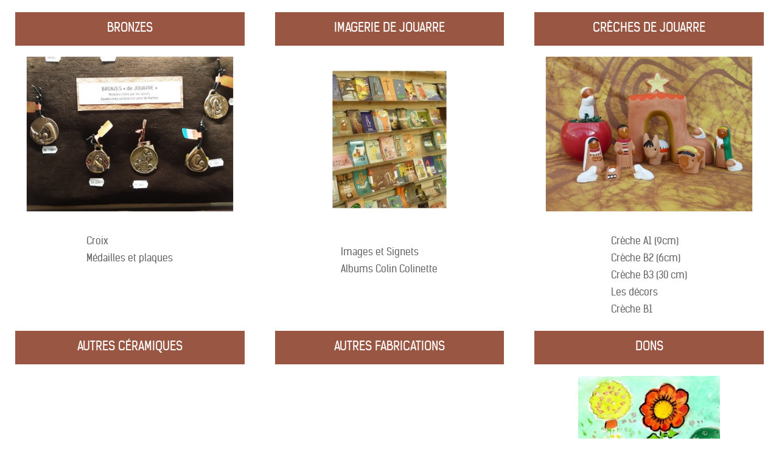

--- FILE ---
content_type: text/html; charset=utf-8
request_url: https://boutique.abbayejouarre.org/boutique-home/image-84-detail?tmpl=component&print=1
body_size: 4674
content:
<!DOCTYPE html>
<html lang="fr-FR" dir="ltr">
        
<head>
    
            <meta name="viewport" content="width=device-width, initial-scale=1.0">
        <meta http-equiv="X-UA-Compatible" content="IE=edge" />
        

                <link rel="icon" type="image/x-icon" href="/templates/rt_kraken/custom/images/logo/favicon.ico" />
        
                <link rel="apple-touch-icon" sizes="180x180" href="/templates/rt_kraken/custom/images/logo/touchico.png">
        <link rel="icon" sizes="192x192" href="/templates/rt_kraken/custom/images/logo/touchico.png">
            
         <meta charset="utf-8">
	<meta name="description" content="Boutique Abbaye bénédictine Notre Dame de Jouarre.">
	<meta name="generator" content="Joomla! - Open Source Content Management">
	<title>product category</title>
	<link href="/boutique-home/print-1/image-84-detail/type-rss?tmpl=component&amp;format=feed" rel="alternate" type="application/rss+xml" title="product category RSS 2.0">
	<link href="/boutique-home/print-1/image-84-detail/type-atom?tmpl=component&amp;format=feed" rel="alternate" type="application/atom+xml" title="product category Atom 1.0">

    <link href="/media/vendor/fontawesome-free/css/fontawesome.min.css?6.7.2" rel="stylesheet">
	<link href="/media/com_hikashop/css/hikashop.css?v=611" rel="stylesheet">
	<link href="/media/com_hikashop/css/frontend_default.css?t=1765145626" rel="stylesheet">
	<link href="/media/com_hikashop/css/style_default.css?t=1765145626" rel="stylesheet">
	<link href="/media/com_hikashop/css/notify-metro.css?v=611" rel="stylesheet">
	<link href="/media/gantry5/engines/nucleus/css-compiled/nucleus.css" rel="stylesheet">
	<link href="/templates/rt_kraken/custom/css-compiled/kraken__body_only.css" rel="stylesheet">
	<link href="/media/gantry5/engines/nucleus/css-compiled/bootstrap5.css" rel="stylesheet">
	<link href="/media/system/css/joomla-fontawesome.min.css" rel="stylesheet">
	<link href="/media/plg_system_debug/css/debug.css" rel="stylesheet">
	<link href="/media/gantry5/assets/css/font-awesome6-all.min.css" rel="stylesheet">
	<link href="/templates/rt_kraken/custom/css-compiled/kraken-joomla__body_only.css" rel="stylesheet">
	<link href="/templates/rt_kraken/custom/css-compiled/custom__body_only.css" rel="stylesheet">
	<style>
#hikashop_category_information_menu_233 div.hikashop_subcontainer,
#hikashop_category_information_menu_233 .hikashop_rtop *,#hikashop_category_information_menu_233 .hikashop_rbottom * { background:#ffffff; }
#hikashop_category_information_menu_233 div.hikashop_subcontainer,
#hikashop_category_information_menu_233 div.hikashop_subcontainer span,
#hikashop_category_information_menu_233 div.hikashop_container { text-align:center; }
#hikashop_category_information_menu_233 div.hikashop_container { margin:10px 10px; }</style>
	<style>
#hikashop_category_information_menu_233 .hikashop_category_image {
	height: px;
	text-align: center;
	clear: both;
}</style>
	<style>
#hikashop_category_information_module_ div.hikashop_subcontainer,
#hikashop_category_information_module_ .hikashop_rtop *,#hikashop_category_information_module_ .hikashop_rbottom * { background:#ffffff; }
#hikashop_category_information_module_ div.hikashop_subcontainer,
#hikashop_category_information_module_ div.hikashop_subcontainer span,
#hikashop_category_information_module_ div.hikashop_container { text-align:center; }
#hikashop_category_information_module_ div.hikashop_container { margin:10px 10px; }</style>
	<style>
#hikashop_category_information_module_ .hikashop_product_image { height:300px; }
#hikashop_category_information_module_ .hikashop_product_image_subdiv { width:250px; }</style>

    <script type="application/json" class="joomla-script-options new">{"system.paths":{"root":"","rootFull":"https:\/\/boutique.abbayejouarre.org\/","base":"","baseFull":"https:\/\/boutique.abbayejouarre.org\/"},"csrf.token":"8bbc134af444aa58d5bfaca1612dc876"}</script>
	<script src="/media/system/js/core.min.js?a3d8f8"></script>
	<script src="/media/vendor/jquery/js/jquery.min.js?3.7.1"></script>
	<script src="/media/vendor/jquery/js/jquery-noconflict.min.js?3.7.1"></script>
	<script src="/media/com_hikashop/js/hikashop.js?v=611"></script>
	<script src="/media/com_hikashop/js/notify.min.js?v=611"></script>
	<script src="/plugins/hikashop/cartnotify/media/notify.js"></script>
	<script>
if(!window.localPage) window.localPage = {};
window.localPage.cartRedirect = function(cid,pid,resp){window.location="/boutique-home/checkout";};
window.localPage.wishlistRedirect = function(cid,pid,resp){window.location="/component/hikashop/product/listing";};
</script>
	<script>window.hikashop.translations_url = "/component/hikashop/translations/load";</script>
	<script>
jQuery.notify.defaults({"arrowShow":false,"globalPosition":"top right","elementPosition":"top right","clickToHide":true,"autoHideDelay":5000,"autoHide":true});
window.cartNotifyParams = {"reference":"global","img_url":"\/media\/com_hikashop\/images\/icons\/icon-32-newproduct.png","redirect_url":"","redirect_delay":4000,"hide_delay":5000,"title":"Produit ajout\u00e9 au panier","text":"Produit ajout\u00e9 avec succ\u00e8s au panier","wishlist_title":"Produit ajout\u00e9 \u00e0 la liste de souhaits","wishlist_text":"Le produit a \u00e9t\u00e9 ajout\u00e9 \u00e0 la liste de souhaits","list_title":"Produits ajout\u00e9s au panier","list_text":"Produits ajout\u00e9s au panier avec succ\u00e8s","list_wishlist_title":"Produits ajout\u00e9s \u00e0 la liste de souhaits","list_wishlist_text":"Produits ajout\u00e9s \u00e0 la liste de souhaits avec succ\u00e8s","err_title":"Ajout du produit au panier impossible","err_text":"Ajout du produit au panier impossible","err_wishlist_title":"Ajout du produit \u00e0 la liste de souhaits impossible","err_wishlist_text":"Ajout du produit \u00e0 la liste de souhaits impossible"};
</script>

    
                
</head>

    <body class="gantry etl-boutique dir-ltr print-mode itemid-233 outline-_body_only g-bodyonly g-style-preset3">
    
                

                <div class="platform-content row-fluid">
        <div class="span12">
            <div id="system-message-container">
    </div>

            <div id="hikashop_category_information_menu_233" class="hikashop_category_information hikashop_categories_listing_main hikashop_category_listing_63">
		<div class="hikashop_subcategories_listing">	<div class="hikashop_subcategories" data-consistencyheight=".hikashop_subcontainer">
	<div class="hk-row-fluid">			<div class="hkc-md-4 hikashop_category hikashop_category_column_1 hikashop_category_row_1">
				<div class="hikashop_container  ">
					<div class="hikashop_subcontainer ">
<!-- IMAGE -->
<div class="hikashop_category_image">
	<a href="/boutique-home/categorie/bronzes" title="Bronzes">
		<img class="hikashop_product_listing_image" title="" alt="" src="/images/com_hikashop/upload/thumbnails/300x0f/Bronzes-0.jpg"/>	</a>
</div>
<!-- EO IMAGE -->
<br/>
<!-- NAME -->
<span class="hikashop_category_name">
	<a href="/boutique-home/categorie/bronzes">
		Bronzes	</a>
</span>
<!-- EO NAME -->
						<ul class="hikashop_category_list">
							<li class="hikashop_category_list_item">
								<a href="/boutique-home/categorie/croix">
Croix								</a>
							</li>
							<li class="hikashop_category_list_item">
								<a href="/boutique-home/categorie/medailles-et-plaques">
Médailles et plaques								</a>
							</li>
						</ul>
					</div>
				</div>
			</div>
			<div class="hkc-md-4 hikashop_category hikashop_category_column_2 hikashop_category_row_1">
				<div class="hikashop_container  ">
					<div class="hikashop_subcontainer ">
<!-- IMAGE -->
<div class="hikashop_category_image">
	<a href="/boutique-home/categorie/imagerie-de-jouarre" title="Imagerie de Jouarre">
		<img class="hikashop_product_listing_image" title="" alt="" src="/images/com_hikashop/upload/thumbnails/300x0f/Imagescat.jpg"/>	</a>
</div>
<!-- EO IMAGE -->
<br/>
<!-- NAME -->
<span class="hikashop_category_name">
	<a href="/boutique-home/categorie/imagerie-de-jouarre">
		Imagerie de Jouarre	</a>
</span>
<!-- EO NAME -->
						<ul class="hikashop_category_list">
							<li class="hikashop_category_list_item">
								<a href="/boutique-home/categorie/images-et-signets">
Images et Signets								</a>
							</li>
							<li class="hikashop_category_list_item">
								<a href="/boutique-home/categorie/albums-colin-colinette">
Albums Colin Colinette								</a>
							</li>
						</ul>
					</div>
				</div>
			</div>
			<div class="hkc-md-4 hikashop_category hikashop_category_column_3 hikashop_category_row_1">
				<div class="hikashop_container  ">
					<div class="hikashop_subcontainer ">
<!-- IMAGE -->
<div class="hikashop_category_image">
	<a href="/boutique-home/categorie/creches-de-jouarre" title="Crèches de Jouarre">
		<img class="hikashop_product_listing_image" title="" alt="" src="/images/com_hikashop/upload/thumbnails/300x0f/creches.jpg"/>	</a>
</div>
<!-- EO IMAGE -->
<br/>
<!-- NAME -->
<span class="hikashop_category_name">
	<a href="/boutique-home/categorie/creches-de-jouarre">
		Crèches de Jouarre	</a>
</span>
<!-- EO NAME -->
						<ul class="hikashop_category_list">
							<li class="hikashop_category_list_item">
								<a href="/boutique-home/categorie/creche-a1-9cm">
Crèche A1 (9cm)								</a>
							</li>
							<li class="hikashop_category_list_item">
								<a href="/boutique-home/categorie/creche-b2-6cm">
Crèche B2 (6cm)								</a>
							</li>
							<li class="hikashop_category_list_item">
								<a href="/boutique-home/categorie/creche-b3-30-cm">
Crèche B3 (30 cm)								</a>
							</li>
							<li class="hikashop_category_list_item">
								<a href="/boutique-home/categorie/les-decors">
Les décors								</a>
							</li>
							<li class="hikashop_category_list_item">
								<a href="/boutique-home/categorie/creche-b1">
Crèche B1								</a>
							</li>
						</ul>
					</div>
				</div>
			</div>
			<div class="hkc-md-4 hikashop_category hikashop_category_column_1 hikashop_category_row_2">
				<div class="hikashop_container  ">
					<div class="hikashop_subcontainer ">
<!-- IMAGE -->
<div class="hikashop_category_image">
	<a href="/boutique-home/categorie/autres-ceramiques" title="Autres céramiques">
		<img class="hikashop_product_listing_image" title="" alt="Sélection" src="/images/com_hikashop/upload/thumbnails/300x0f/barcode.png"/>	</a>
</div>
<!-- EO IMAGE -->
<br/>
<!-- NAME -->
<span class="hikashop_category_name">
	<a href="/boutique-home/categorie/autres-ceramiques">
		Autres céramiques	</a>
</span>
<!-- EO NAME -->
						<ul class="hikashop_category_list">
							<li class="hikashop_category_list_item">
								<a href="/boutique-home/categorie/statuettes-marie">
Statuettes Marie								</a>
							</li>
							<li class="hikashop_category_list_item">
								<a href="/boutique-home/categorie/croix-ceramique">
Croix Céramique								</a>
							</li>
							<li class="hikashop_category_list_item">
								<a href="/boutique-home/categorie/poterie">
Poterie								</a>
							</li>
						</ul>
					</div>
				</div>
			</div>
			<div class="hkc-md-4 hikashop_category hikashop_category_column_2 hikashop_category_row_2">
				<div class="hikashop_container  ">
					<div class="hikashop_subcontainer ">
<!-- IMAGE -->
<div class="hikashop_category_image">
	<a href="/boutique-home/categorie/autres-fabrications" title="Autres fabrications">
		<img class="hikashop_product_listing_image" title="" alt="Sélection" src="/images/com_hikashop/upload/thumbnails/300x0f/barcode.png"/>	</a>
</div>
<!-- EO IMAGE -->
<br/>
<!-- NAME -->
<span class="hikashop_category_name">
	<a href="/boutique-home/categorie/autres-fabrications">
		Autres fabrications	</a>
</span>
<!-- EO NAME -->
						<ul class="hikashop_category_list">
							<li class="hikashop_category_list_item">
								<a href="/boutique-home/categorie/chapelets-ndj">
Chapelets NDJ								</a>
							</li>
							<li class="hikashop_category_list_item">
								<a href="/boutique-home/categorie/livres">
Livres								</a>
							</li>
						</ul>
					</div>
				</div>
			</div>
			<div class="hkc-md-4 hikashop_category hikashop_category_column_3 hikashop_category_row_2">
				<div class="hikashop_container  ">
					<div class="hikashop_subcontainer ">
<!-- IMAGE -->
<div class="hikashop_category_image">
	<a href="/boutique-home/categorie/dons" title="Dons">
		<img class="hikashop_product_listing_image" title="" alt="" src="/images/com_hikashop/upload/thumbnails/300x0f/merci.jpg"/>	</a>
</div>
<!-- EO IMAGE -->
<br/>
<!-- NAME -->
<span class="hikashop_category_name">
	<a href="/boutique-home/categorie/dons">
		Dons	</a>
</span>
<!-- EO NAME -->
					</div>
				</div>
			</div>
			<div class="hkc-md-4 hikashop_category hikashop_category_column_1 hikashop_category_row_3">
				<div class="hikashop_container  ">
					<div class="hikashop_subcontainer ">
<!-- IMAGE -->
<div class="hikashop_category_image">
	<a href="/boutique-home/categorie/reserve" title="Réservé ! ">
		<img class="hikashop_product_listing_image" title="" alt="Sélection" src="/images/com_hikashop/upload/thumbnails/300x0f/barcode.png"/>	</a>
</div>
<!-- EO IMAGE -->
<br/>
<!-- NAME -->
<span class="hikashop_category_name">
	<a href="/boutique-home/categorie/reserve">
		Réservé ! 	</a>
</span>
<!-- EO NAME -->
					</div>
				</div>
			</div>
			<div class="hkc-md-4 hikashop_category hikashop_category_column_2 hikashop_category_row_3">
				<div class="hikashop_container  ">
					<div class="hikashop_subcontainer ">
<!-- IMAGE -->
<div class="hikashop_category_image">
	<a href="/boutique-home/categorie/selection" title="Sélection">
		<img class="hikashop_product_listing_image" title="" alt="Sélection" src="/images/com_hikashop/upload/thumbnails/300x0f/barcode.png"/>	</a>
</div>
<!-- EO IMAGE -->
<br/>
<!-- NAME -->
<span class="hikashop_category_name">
	<a href="/boutique-home/categorie/selection">
		Sélection	</a>
</span>
<!-- EO NAME -->
					</div>
				</div>
			</div>
</div><div style="clear:both"></div>
	</div>
	</div><div class="hikashop_submodules" style="clear:both">	<div id="hikashop_category_information_module_" class="hikashop_category_information hikashop_products_listing_main hikashop_product_listing_2 hika_j4 filter_refresh_div" data-refresh-class="hikashop_checkout_loading" data-refresh-url="https://boutique.abbayejouarre.org/boutique-home/image-84-detail?tmpl=component&print=1&tmpl=raw&filter=1" data-use-url="1">
		<div class="hikashop_checkout_loading_elem"></div>
		<div class="hikashop_checkout_loading_spinner"></div>
<!-- CATEGORY TITLE -->
<!-- EO CATEGORY TITLE -->
<!-- CATEGORY DESCRIPTION -->
<!-- EO CATEGORY DESCRIPTION -->
<!-- CATEGORY FIELDS -->
<!-- CATEGORY FIELDS -->
<!-- MIDDLE EXTRA DATA -->
<!-- EO MIDDLE EXTRA DATA -->
	<div class="hikashop_products_listing">
<div id="hikashop_products_switcher_hikashop_category_information_module_" class="hikashop_products " data-consistencyheight=".hikashop_subcontainer" itemscope="" itemtype="https://schema.org/itemListElement">
<div class="hk-row-fluid">		<div class="hkc-md-4 hikashop_product hikashop_product_column_1 hikashop_product_row_1"
			itemprop="itemList" itemscope="" itemtype="http://schema.org/ItemList">
			<div class="hikashop_container ">
				<div class="hikashop_subcontainer  ">
<div class="hikashop_listing_img_title" id="div_hikashop_category_information_module__394">
<!-- IMAGE -->
	<div class="hikashop_product_image">
		<div class="hikashop_product_image_subdiv">
		<a href="/boutique-home/produit/marque-page-hippocampe" class=" ">
		<img class="hikashop_product_listing_image" title="Marque-page - HIPPOCAMPE" alt="Marque-page - HIPPOCAMPE" src="/images/com_hikashop/upload/thumbnails/300x250f/MARQUEPAGE_HIPPOCAMPE.jpg"/>		</a>
		<meta itemprop="image" content="/images/com_hikashop/upload/thumbnails/300x250f/MARQUEPAGE_HIPPOCAMPE.jpg"/>
		</div>
	</div>
<!-- EO IMAGE -->



<!-- CODE -->
	<span class='hikashop_product_code_list'>
	</span>
<!-- EO CODE -->


<!-- CUSTOM PRODUCT FIELDS -->
<!-- EO CUSTOM PRODUCT FIELDS -->

<!-- ADD TO CART BUTTON -->
<div class="add-to-cart-new">
<!-- SALE END MESSAGE -->
<!-- EO SALE END MESSAGE -->
<!-- SALE START MESSAGE -->
<!-- EO SALE START MESSAGE -->
<!-- STOCK MESSAGE -->
<span class="hikashop_product_stock_count">
1 produit en stock</span>
<!-- EO STOCK MESSAGE -->
<!-- WAITLIST BUTTON -->
<!-- EO WAITLIST BUTTON -->
	<form class="" action="/boutique-home/product/updatecart/add-1/cid-394" method="post" name="hikashop_product_form_394_hikashop_category_information_module_" enctype="multipart/form-data">

<!-- CUSTOM ITEM FIELDS -->
<!-- EO CUSTOM ITEM FIELDS -->
<!-- QUANTITY INPUT -->
	<div class="hikashop_quantity_form">
		<div id="hikashop_product_quantity_field_1_area" class="hikashop_product_quantity_input_div_default_main">
			<div class="hikashop_product_quantity_div hikashop_product_quantity_input_div_default">
				<input id="hikashop_product_quantity_field_1" type="text" value="1" onfocus="this.select()" class="hikashop_product_quantity_field  form-control" name="quantity" data-hk-qty-min="1" data-hk-qty-max="1" onchange="window.hikashop.checkQuantity(this);" />
			</div>
			<div class="hikashop_product_quantity_div hikashop_product_quantity_change_div_default">
				<div class="hikashop_product_quantity_change_div_plus_default">
					<a class="hikashop_product_quantity_field_change_plus hikashop_product_quantity_field_change button" href="#" data-hk-qty-mod="1" onclick="return window.hikashop.updateQuantity(this,'hikashop_product_quantity_field_1');">+</a>
				</div>
				<div class="hikashop_product_quantity_change_div_minus_default">
					<a class="hikashop_product_quantity_field_change_minus hikashop_product_quantity_field_change button" href="#" data-hk-qty-mod="-1" onclick="return window.hikashop.updateQuantity(this,'hikashop_product_quantity_field_1');">&ndash;</a>
				</div>
			</div>
		</div>
		<div id="hikashop_product_quantity_field_1_buttons" class="hikashop_product_quantity_div hikashop_product_quantity_add_to_cart_div hikashop_product_quantity_add_to_cart_div_default"></div>
	</div>
<input type="hidden" name="add" value="1"/>
<!-- EO QUANTITY INPUT -->
<!-- ADD TO CART BUTTON -->
	<button type="button"  class="button hikacart" onclick="if(window.hikashop.addToCart) { return window.hikashop.addToCart(this); }" data-addToCart="394" data-addTo-div="hikashop_category_information_module_" data-addTo-class="add_in_progress" id="hikashop_product_quantity_field_1_add_to_cart_button" data-href="/boutique-home/product/updatecart/add-1/cid-394"><span>Ajouter au panier</span></button>
<!-- EO ADD TO CART BUTTON -->
<!-- WISHLIST BUTTON -->
<!-- EO WISHLIST BUTTON -->
<!-- CHOOSE OPTIONS BUTTON -->
<!-- EO CHOOSE OPTIONS BUTTON -->
	</form>

<!-- PRODUCT DETAILS BUTTON -->
		<a href="/boutique-home/produit/marque-page-hippocampe" class="button ">
		Détails produit		</a>

</div>
<!-- EO ADD TO CART BUTTON -->



<!-- EO PRODUCT DETAILS BUTTON -->

<!-- COMPARISON -->
<!-- EO COMPARISON -->



</div>
<div class="details_products">

<!-- NAME -->
	<span class="hikashop_product_name">
		<a href="/boutique-home/produit/marque-page-hippocampe" class=" ">
		Marque-page - HIPPOCAMPE		</a>
	</span>
	<meta itemprop="name" content="Marque-page - HIPPOCAMPE">
<!-- EO NAME -->

<!-- PRICE -->
	<span class="hikashop_product_price_full"><span class="hikashop_product_price hikashop_product_price_0">10,67 €</span> <span class="hikashop_product_price_per_unit"></span></span>
<!-- EO PRICE -->

<!-- VOTE -->
<!-- EO VOTE -->



<!-- CHARACTERISTIC AVAILABLE VALUES -->
<!-- EO CHARACTERISTIC AVAILABLE VALUES -->



<!-- AFTER PRODUCT NAME AREA -->
<!-- EO AFTER PRODUCT NAME AREA -->







<!-- CONTACT US BUTTON -->

<!-- EO CONTACT US BUTTON -->



	<meta itemprop="url" content="/boutique-home/produit/marque-page-hippocampe">
</div>
				</div>
			</div>
		</div>
		<div class="hkc-md-4 hikashop_product hikashop_product_column_2 hikashop_product_row_1"
			itemprop="itemList" itemscope="" itemtype="http://schema.org/ItemList">
			<div class="hikashop_container ">
				<div class="hikashop_subcontainer  ">
<div class="hikashop_listing_img_title" id="div_hikashop_category_information_module__76">
<!-- IMAGE -->
	<div class="hikashop_product_image">
		<div class="hikashop_product_image_subdiv">
		<a href="/boutique-home/produit/croix-de-ste-osanne" class=" ">
		<img class="hikashop_product_listing_image" title="Croix de Ste Osanne" alt="Croix de Ste Osanne" src="/images/com_hikashop/upload/thumbnails/300x250f/osanne1.jpg"/>		</a>
		<meta itemprop="image" content="/images/com_hikashop/upload/thumbnails/300x250f/osanne1.jpg"/>
		</div>
	</div>
<!-- EO IMAGE -->



<!-- CODE -->
	<span class='hikashop_product_code_list'>
	</span>
<!-- EO CODE -->


<!-- CUSTOM PRODUCT FIELDS -->
<!-- EO CUSTOM PRODUCT FIELDS -->

<!-- ADD TO CART BUTTON -->
<div class="add-to-cart-new">
<!-- SALE END MESSAGE -->
<!-- EO SALE END MESSAGE -->
<!-- SALE START MESSAGE -->
<!-- EO SALE START MESSAGE -->
<!-- STOCK MESSAGE -->
<span class="hikashop_product_stock_count">
10 produits en stock</span>
<!-- EO STOCK MESSAGE -->
<!-- WAITLIST BUTTON -->
<!-- EO WAITLIST BUTTON -->
	<form class="" action="/boutique-home/product/updatecart/add-1/cid-76" method="post" name="hikashop_product_form_76_hikashop_category_information_module_" enctype="multipart/form-data">

<!-- CUSTOM ITEM FIELDS -->
<!-- EO CUSTOM ITEM FIELDS -->
<!-- QUANTITY INPUT -->
	<div class="hikashop_quantity_form">
		<div id="hikashop_product_quantity_field_2_area" class="hikashop_product_quantity_input_div_default_main">
			<div class="hikashop_product_quantity_div hikashop_product_quantity_input_div_default">
				<input id="hikashop_product_quantity_field_2" type="text" value="1" onfocus="this.select()" class="hikashop_product_quantity_field  form-control" name="quantity" data-hk-qty-min="1" data-hk-qty-max="10" onchange="window.hikashop.checkQuantity(this);" />
			</div>
			<div class="hikashop_product_quantity_div hikashop_product_quantity_change_div_default">
				<div class="hikashop_product_quantity_change_div_plus_default">
					<a class="hikashop_product_quantity_field_change_plus hikashop_product_quantity_field_change button" href="#" data-hk-qty-mod="1" onclick="return window.hikashop.updateQuantity(this,'hikashop_product_quantity_field_2');">+</a>
				</div>
				<div class="hikashop_product_quantity_change_div_minus_default">
					<a class="hikashop_product_quantity_field_change_minus hikashop_product_quantity_field_change button" href="#" data-hk-qty-mod="-1" onclick="return window.hikashop.updateQuantity(this,'hikashop_product_quantity_field_2');">&ndash;</a>
				</div>
			</div>
		</div>
		<div id="hikashop_product_quantity_field_2_buttons" class="hikashop_product_quantity_div hikashop_product_quantity_add_to_cart_div hikashop_product_quantity_add_to_cart_div_default"></div>
	</div>
<input type="hidden" name="add" value="1"/>
<!-- EO QUANTITY INPUT -->
<!-- ADD TO CART BUTTON -->
	<button type="button"  class="button hikacart" onclick="if(window.hikashop.addToCart) { return window.hikashop.addToCart(this); }" data-addToCart="76" data-addTo-div="hikashop_category_information_module_" data-addTo-class="add_in_progress" id="hikashop_product_quantity_field_2_add_to_cart_button" data-href="/boutique-home/product/updatecart/add-1/cid-76"><span>Ajouter au panier</span></button>
<!-- EO ADD TO CART BUTTON -->
<!-- WISHLIST BUTTON -->
<!-- EO WISHLIST BUTTON -->
<!-- CHOOSE OPTIONS BUTTON -->
<!-- EO CHOOSE OPTIONS BUTTON -->
	</form>

<!-- PRODUCT DETAILS BUTTON -->
		<a href="/boutique-home/produit/croix-de-ste-osanne" class="button ">
		Détails produit		</a>

</div>
<!-- EO ADD TO CART BUTTON -->



<!-- EO PRODUCT DETAILS BUTTON -->

<!-- COMPARISON -->
<!-- EO COMPARISON -->



</div>
<div class="details_products">

<!-- NAME -->
	<span class="hikashop_product_name">
		<a href="/boutique-home/produit/croix-de-ste-osanne" class=" ">
		Croix de Ste Osanne		</a>
	</span>
	<meta itemprop="name" content="Croix de Ste Osanne">
<!-- EO NAME -->

<!-- PRICE -->
	<span class="hikashop_product_price_full"><span class="hikashop_product_price hikashop_product_price_0">45,00 €</span> <span class="hikashop_product_price_per_unit"></span></span>
<!-- EO PRICE -->

<!-- VOTE -->
<!-- EO VOTE -->



<!-- CHARACTERISTIC AVAILABLE VALUES -->
<!-- EO CHARACTERISTIC AVAILABLE VALUES -->



<!-- AFTER PRODUCT NAME AREA -->
<!-- EO AFTER PRODUCT NAME AREA -->







<!-- CONTACT US BUTTON -->

<!-- EO CONTACT US BUTTON -->



	<meta itemprop="url" content="/boutique-home/produit/croix-de-ste-osanne">
</div>
				</div>
			</div>
		</div>
</div> <div style="clear:both"></div>
</div>
<form action="https://boutique.abbayejouarre.org/boutique-home/image-84-detail?tmpl=component&print=1" method="post" name="adminForm_hikashop_category_information_module__2_bottom">
	<div class="hikashop_products_pagination hikashop_products_pagination_bottom">
		<div class="list-footer pagination pagination-toolbar clearfix">

<div class="limit">Afficher #<select id="limit" name="limit" class="chzn-done form-select hikashop_pagination_dropdown" size="1" onchange="this.form.submit()">
	<option value="36" selected="selected">36</option>
	<option value="72">72</option>
	<option value="108">108</option>
	<option value="144">144</option>
	<option value="180">180</option>
	<option value="0">Tous</option>
</select>
</div>
<div class="counter"></div>
<input type="hidden" name="limitstart" value="0" />
</div>		<span class="hikashop_results_counter">
Résultats 1 à 2 sur 2</span>
	</div>
	<input type="hidden" name="filter_order_hikashop_category_information_module__2" value="a.ordering" />
	<input type="hidden" name="filter_order_Dir_hikashop_category_information_module__2" value="ASC" />
	<input type="hidden" name="8bbc134af444aa58d5bfaca1612dc876" value="1"></form>
	</div>

<!-- BOTTOM EXTRA DATA -->
<!-- EO BOTTOM EXTRA DATA -->
	</div>
</div>	</div>
        </div>
    </div>

                

                    <script type="text/javascript" src="/media/gantry5/assets/js/main.js"></script>
    

    

    
    <div id="cookiesck_interface"></div></body>
</html>


--- FILE ---
content_type: text/css
request_url: https://boutique.abbayejouarre.org/templates/rt_kraken/custom/css-compiled/kraken-joomla__body_only.css
body_size: 8227
content:
/*e2400deb5b0f3078fdd1b5c20e3567e6*/
@charset "UTF-8";
legend{font-size:1.3rem;line-height:1.5}legend small{font-size:0.8rem}.input-prepend>.add-on,.input-append>.add-on{line-height:1.5}.btn-primary{background:#995743;color:#ffffff;text-shadow:none;box-shadow:1px 1px 1px rgba(0, 0, 0, 0.1)}.btn-primary:hover{background:#ab614b;color:#ffffff}.btn-primary:active,.btn-primary:focus{background:#874d3b;box-shadow:inset -1px -1px 1px rgba(0, 0, 0, 0.15);color:#ffffff}.btn-group>.btn+.dropdown-toggle{box-shadow:1px 1px 1px rgba(0, 0, 0, 0.1)}.btn-group.open .btn-primary.dropdown-toggle{background:#874d3b;color:#ffffff;box-shadow:inset -1px -1px 1px rgba(0, 0, 0, 0.15)}.dropdown-menu>li>a:hover,.dropdown-menu>li>a:focus,.dropdown-submenu:hover>a,.dropdown-submenu:focus>a{background-image:none;background-color:#995743}.btn-link{color:#995743}.view-articles,.view-images,.view-imagesList{background:none;height:auto}.view-articles #g-page-surround,.view-images #g-page-surround,.view-imagesList #g-page-surround{background:none;overflow:visible;min-height:auto;position:static}.view-articles .g-menu-overlay,.view-images .g-menu-overlay,.view-imagesList .g-menu-overlay{display:none}table.table-bordered{border-collapse:separate;*border-collapse:collapse}table.table-bordered th{background-color:#f2f2f2}.table-striped tbody tr:nth-child(2n+1) td,.table-striped tbody tr:nth-child(2n+1) th{background:#e6e6e6}.table-hover tbody tr:hover>td,.table-hover tbody tr:hover>th{background:#bfbfbf}.table,.table-bordered{border-color:rgba(39, 44, 53, 0.15) rgba(39, 44, 53, 0.15) rgba(39, 44, 53, 0.15) transparent}.table th,.table td,.table-bordered th,.table-bordered td{border:1px solid rgba(39, 44, 53, 0.15)}.well{background-color:transparent;border:none;box-shadow:none}.com-content-blog__links{margin-left:0;margin-bottom:20px;list-style:none;padding:0}.com-content-blog__links li{list-style-type:none}.com-content-blog__links>li>a{padding-top:8px;padding-bottom:8px;line-height:20px;padding-right:12px;padding-left:12px;display:block;border:1px solid #ddd}.nav-tabs.nav-stacked>li>a,.com-content-blog__links>li>a{background-color:#e6e6e6}.nav-tabs.nav-stacked>li>a:hover,.com-content-blog__links>li>a:hover{background-color:#d9d9d9}.list-striped li:nth-child(odd),.list-striped dd:nth-child(odd),.row-striped .row:nth-child(odd),.row-striped .row-fluid:nth-child(odd),.cat-list-row0{background-color:#e6e6e6}.list-striped li:hover,.list-striped dd:hover,.row-striped .row:hover,.row-striped .row-fluid:hover,.cat-list-row0:hover,.cat-list-row1:hover{background-color:#d9d9d9}.pager li>a,.pager li>span{display:inline-block;font-family:"kelson_sans";font-weight:700;background:#995743;color:#ffffff !important;font-size:1rem;border:2px solid transparent;border-radius:0;margin:0;padding:0.5rem 1.25rem;vertical-align:middle;text-shadow:none;transition:all 0.2s}.pager li>a:hover,.pager li>a:active,.pager li>a:focus,.pager li>span:hover,.pager li>span:active,.pager li>span:focus{background:#64392c;color:#ffffff !important}#g-page-surround .pagination>li>span{color:#272c35}#g-page-surround .pagination>li>a,#g-page-surround .pagination>li>span{background:#d9d9d9;border:1px solid #bfbfbf}#g-page-surround .pagination>li>a:hover,#g-page-surround .pagination>li>span:hover{background:#f2f2f2}.list-striped,.row-striped{border-top:1px solid rgba(0, 0, 0, 0.1)}.list-striped li,.list-striped dd,.row-striped .row,.row-striped .row-fluid{border-bottom:1px solid rgba(0, 0, 0, 0.1)}.list-striped li:nth-child(odd),.list-striped dd:nth-child(odd),.row-striped .row:nth-child(odd),.row-striped .row-fluid:nth-child(odd){background-color:#fcfcfc}.list-striped li:hover,.list-striped dd:hover,.row-striped .row:hover,.row-striped .row-fluid:hover{background-color:#f2f2f2}.list-bordered,.row-bordered{border:1px solid rgba(0, 0, 0, 0.1)}.row-even,.row-odd{border-bottom:1px solid rgba(0, 0, 0, 0.1)}.row-even{background-color:#fcfcfc}.iframe-bordered{border:1px solid rgba(0, 0, 0, 0.1)}blockquote{border-left:5px solid rgba(0, 0, 0, 0.1)}blockquote small{color:#525d70}blockquote.pull-right{border-right:5px solid rgba(0, 0, 0, 0.1)}code,pre{background-color:#f7f7f7;border:1px solid rgba(0, 0, 0, 0.1)}pre.prettyprint{padding:1rem !important}legend{color:#272c35;font-family:"Eagle Lake";font-weight:700;font-size:1.5rem;line-height:1.5;margin:1rem 0}.input-prepend .chzn-container-single .chzn-single,.input-append .chzn-container-single .chzn-single{border-color:rgba(0, 0, 0, 0.1)}.input-prepend .chzn-container-single .chzn-drop,.input-append .chzn-container-single .chzn-drop{border-color:rgba(0, 0, 0, 0.1)}.form-actions{background:none;border:0}textarea,input[type="text"],input[type="password"],input[type="datetime"],input[type="datetime-local"],input[type="date"],input[type="month"],input[type="time"],input[type="week"],input[type="number"],input[type="email"],input[type="url"],input[type="search"],input[type="tel"],input[type="color"],.uneditable-input{color:#272c35;background-color:#d9d9d9;border:1px solid rgba(39, 44, 53, 0.15);box-shadow:inset 0 1px 1px rgba(0, 0, 0, 0.075);box-sizing:border-box !important;transition:border 0.2s linear, box-shadow 0.2s linear}.input-prepend textarea,.input-append textarea,.input-prepend input[type="text"],.input-append input[type="text"],.input-prepend input[type="password"],.input-append input[type="password"],.input-prepend input[type="datetime"],.input-append input[type="datetime"],.input-prepend input[type="datetime-local"],.input-append input[type="datetime-local"],.input-prepend input[type="date"],.input-append input[type="date"],.input-prepend input[type="month"],.input-append input[type="month"],.input-prepend input[type="time"],.input-append input[type="time"],.input-prepend input[type="week"],.input-append input[type="week"],.input-prepend input[type="number"],.input-append input[type="number"],.input-prepend input[type="email"],.input-append input[type="email"],.input-prepend input[type="url"],.input-append input[type="url"],.input-prepend input[type="search"],.input-append input[type="search"],.input-prepend input[type="tel"],.input-append input[type="tel"],.input-prepend input[type="color"],.input-append input[type="color"],.input-prepend .uneditable-input,.input-append .uneditable-input{padding:0.325rem;max-width:95%}.dir-rtl .input-prepend textarea,.dir-rtl .input-append textarea,.dir-rtl .input-prepend input[type="text"],.dir-rtl .input-append input[type="text"],.dir-rtl .input-prepend input[type="password"],.dir-rtl .input-append input[type="password"],.dir-rtl .input-prepend input[type="datetime"],.dir-rtl .input-append input[type="datetime"],.dir-rtl .input-prepend input[type="datetime-local"],.dir-rtl .input-append input[type="datetime-local"],.dir-rtl .input-prepend input[type="date"],.dir-rtl .input-append input[type="date"],.dir-rtl .input-prepend input[type="month"],.dir-rtl .input-append input[type="month"],.dir-rtl .input-prepend input[type="time"],.dir-rtl .input-append input[type="time"],.dir-rtl .input-prepend input[type="week"],.dir-rtl .input-append input[type="week"],.dir-rtl .input-prepend input[type="number"],.dir-rtl .input-append input[type="number"],.dir-rtl .input-prepend input[type="email"],.dir-rtl .input-append input[type="email"],.dir-rtl .input-prepend input[type="url"],.dir-rtl .input-append input[type="url"],.dir-rtl .input-prepend input[type="search"],.dir-rtl .input-append input[type="search"],.dir-rtl .input-prepend input[type="tel"],.dir-rtl .input-append input[type="tel"],.dir-rtl .input-prepend input[type="color"],.dir-rtl .input-append input[type="color"],.dir-rtl .input-prepend .uneditable-input,.dir-rtl .input-append .uneditable-input{border-radius:4px 0 0 4px}.input-prepend>.add-on,.input-append>.add-on{background:#d9d9d9;border:1px solid rgba(39, 44, 53, 0.15);padding:6px;-webkit-padding-before:7px;-webkit-padding-after:7px}.dir-rtl .input-prepend>.add-on,.dir-rtl .input-append>.add-on{margin-right:auto;margin-left:-1px}.dir-rtl .input-prepend>.add-on .btn,.dir-rtl .input-append>.add-on .btn{margin-right:auto;margin-left:-1px}.dir-rtl .input-prepend>.add-on:first-child,.dir-rtl .input-append>.add-on:first-child{border-radius:0 4px 4px 0}textarea{width:100%}.dir-rtl .form-horizontal .control-label{float:right;text-align:left}.dir-rtl .form-horizontal .controls{margin-left:0;margin-right:180px}select{color:#272c35;background:#ffffff;border:1px solid rgba(39, 44, 53, 0.15)}.view-mailto,.body-only{padding:0 1.5rem}.view-mailto #g-page-surround,.body-only #g-page-surround{box-shadow:none}.controls input[type="radio"]{margin-right:5px}.layout-edit #sbox-content.sbox-content-iframe{overflow:hidden}#login-form #form-login-remember .inputbox{float:none;margin-top:-3px}#login-form .input-prepend,#login-form .input-append{width:100%}#login-form .input-prepend .add-on,#login-form .input-prepend .input-small,#login-form .input-prepend .btn,#login-form .input-append .add-on,#login-form .input-append .input-small,#login-form .input-append .btn{height:35px}#login-form .input-prepend .input-small,#login-form .input-append .input-small{width:80%}#searchForm .btn,#finder-search .btn{display:inline-block;font-family:"kelson_sans";font-weight:700;background:#995743;color:#ffffff !important;font-size:1rem;border:2px solid transparent;border-radius:0;margin:0;padding:0.5rem 1.25rem;vertical-align:middle;text-shadow:none;transition:all 0.2s}#searchForm .btn:hover,#searchForm .btn:active,#searchForm .btn:focus,#finder-search .btn:hover,#finder-search .btn:active,#finder-search .btn:focus{background:#64392c;color:#ffffff !important}#searchForm .btn{padding:0.35rem 1.25rem;border-radius:3px}#finder-search .inputbox{margin:1rem 0 0.5rem 0}.nav-tabs.nav-dark{border-bottom:1px solid #333;text-shadow:1px 1px 1px #000}.nav-tabs.nav-dark>li>a{color:rgba(39, 44, 53, 0.15)}.nav-tabs.nav-dark>li>a:hover{border-color:#333 #333 #111;background-color:#777777}.nav-tabs.nav-dark>.active>a,.nav-tabs.nav-dark>.active>a:hover{color:#ffffff;background-color:#555555;border:1px solid #222}.tip-wrap{color:#fff;background-color:#000}.search span.highlight{background-color:#e6e6e6}.img-polaroid{background-color:#ffffff;border:1px solid rgba(0, 0, 0, 0.2);box-shadow:0 1px 3px rgba(0, 0, 0, 0.1)}.muted{color:#999999}a.muted:hover,a.muted:focus{color:#808080}.alert{background-color:#f8f4ec;border-color:#eee4d2;padding:0.938rem}.alert a,.alert a:hover,.alert .alert-link,.alert .alert-link:hover{right:0 !important;color:#6c5328;font-weight:bold;text-decoration:none}.alert,.alert h4,.text-warning{color:#c09853}a.text-warning:hover,a.text-warning:focus{color:#b78c43}.alert-success{color:#468847;background-color:#dfeedf;border-color:#c4e0c4}.alert-success a,.alert-success a:hover,.alert-success .alert-link,.alert-success .alert-link:hover{color:#356635;font-weight:bold}.alert-success a:hover,.alert-success a:hover:hover,.alert-success .alert-link:hover,.alert-success .alert-link:hover:hover{text-decoration:underline}.alert-success h4,.text-success{color:#468847}a.text-success:hover,a.text-success:focus{color:#3d773e}.alert-danger,.alert-error{color:#b94a48;background-color:#f6e7e7;border-color:#edd1d0}.alert-danger a,.alert-danger a:hover,.alert-danger .alert-link,.alert-danger .alert-link:hover,.alert-error a,.alert-error a:hover,.alert-error .alert-link,.alert-error .alert-link:hover{color:#953b39;font-weight:bold}.alert-danger a:hover,.alert-danger a:hover:hover,.alert-danger .alert-link:hover,.alert-danger .alert-link:hover:hover,.alert-error a:hover,.alert-error a:hover:hover,.alert-error .alert-link:hover,.alert-error .alert-link:hover:hover{text-decoration:underline}.alert-danger h4,.alert-error h4,.text-error{color:#b94a48}a.text-error:hover,a.text-error:focus{color:#a74240}.alert-info{color:#3a87ad;background-color:#e2eff5;border-color:#c7e0ec}.alert-info a,.alert-info a:hover,.alert-info .alert-link,.alert-info .alert-link:hover{color:#2d6987;font-weight:bold}.alert-info a:hover,.alert-info a:hover:hover,.alert-info .alert-link:hover,.alert-info .alert-link:hover:hover{text-decoration:underline}.alert-info h4,.text-info{color:#3a87ad}a.text-info:hover,a.text-info:focus{color:#34789a}.blog dl.article-info{margin-left:0}.blog dl.article-info dt,.blog dl.article-info dd{margin-left:0}.blog ol.nav{padding-left:0}.dir-rtl .blog ol.nav{padding-right:0}.pull-left,.pull-right{max-width:100%}.dir-rtl .pull-left{float:right}.dir-rtl .pull-right{float:left}.thumbnails{margin-left:-20px;list-style:none}.thumbnails:before,.thumbnails:after{display:table;content:"";line-height:0}.thumbnails:after{clear:both}.row-fluid .thumbnails{margin-left:0}.thumbnails>li{float:left;margin-bottom:18px;margin-left:20px}.manager>li{float:left !important;margin-bottom:18px !important;margin-left:20px !important}.thumbnail{display:block;padding:4px;line-height:18px;border:1px solid #ddd;border-radius:4px;box-shadow:0 1px 3px rgba(0, 0, 0, 0.055);transition:all 0.2s ease-in-out}a.thumbnail:hover,a.thumbnail:focus{border-color:#08c;box-shadow:0 1px 4px rgba(0, 105, 214, 0.25)}.thumbnail>img{display:block;max-width:100%;margin-left:auto;margin-right:auto}.thumbnail .caption{padding:9px;color:#555}.contact>h3{display:none}.contact .contact-address{margin:0}.print-mode #g-page-surround{padding:0.938rem}.calendar .title{border:none}.calendar thead .name{padding:2px}.calendar thead .button{color:#000000 !important;font-weight:normal;border:1px solid transparent}.calendar thead .hilite{border-radius:0;padding:2px}.pagination-list{list-style:none}.pagination-list li{display:inline-block;margin:0 0.5rem}#imageForm button,#uploadForm button{padding:0.25rem 1rem;margin:1rem 0}#imageForm button:hover,#uploadForm button:hover{border:none}.chzn-container .chzn-drop,.chzn-container .chzn-results li.no-results{border:none;color:#272c35}.chzn-container-multi .chzn-choices{color:#272c35;border:1px solid rgba(0, 0, 0, 0.2);border-radius:3px;width:250px;background-image:none}.chzn-container-multi .chzn-choices li.search-field input[type="text"]{box-shadow:none;height:35px;margin:0;padding:0 5px;color:#272c35 !important}.rokajaxsearch *,.rokajaxsearch *:before,.rokajaxsearch *:after{box-sizing:border-box !important}.platform-content .rokajaxsearch * *,.platform-content .rokajaxsearch * *:before,.platform-content .rokajaxsearch * *:after,.platform-content .rokajaxsearch *:before *,.platform-content .rokajaxsearch *:before *:before,.platform-content .rokajaxsearch *:before *:after,.platform-content .rokajaxsearch *:after *,.platform-content .rokajaxsearch *:after *:before,.platform-content .rokajaxsearch *:after *:after{box-sizing:border-box}.rokajaxsearch #roksearch_search_str{border:1px solid #888888;border-radius:2rem;margin-bottom:1rem;padding:0.75rem 1rem;width:100%;box-shadow:none}form#rokajaxsearch{margin:0}form#rokajaxsearch>.rokajaxsearch{background:none;box-shadow:none;border:none}#roksearch_results{color:#272c35;background:#ffffff;border:1px solid #888888}#roksearch_results .roksearch_result_wrapper1{background:#f2f2f2;color:#272c35}#roksearch_results .roksearch_result_wrapper1:hover{background:#995743;color:#ffffff;border:1px solid #1d100d}#roksearch_results .roksearch_result_wrapper1:hover a,#roksearch_results .roksearch_result_wrapper1:hover h3{color:#ce9d8e}#roksearch_results span.highlight{color:#ffffff;background-color:#64392c;text-shadow:none}@media only all and (max-width:47.99rem){body #roksearch_results{width:95%}}.rokajaxsearch .search_options{margin-top:8px;padding-bottom:15px}.rokajaxsearch .search_options label{margin-right:10px !important}.rokajaxsearch .search_options label input[type="radio"],.rokajaxsearch .search_options label input[type="checkbox"]{margin:0 5px 0 0}.rokajaxsearch .clr{clear:both}.rokajaxsearch .searchintro{overflow:hidden}#roksearch_results{z-index:10000;position:absolute;width:400px;float:right;text-align:left;visibility:hidden;margin-top:5px}#roksearch_results .small{display:inline;position:relative;text-align:inherit;bottom:0;right:0;font-size:11px;font-style:italic}#roksearch_results a.clr{margin:10px 0 5px 0}#roksearch_results a{color:#40251c}#roksearch_results h3{color:#40251c;margin-top:0;margin-bottom:2px;line-height:110%;font-size:110%;padding-bottom:0}#roksearch_results h3:hover{color:inherit}#roksearch_results .roksearch_result_wrapper1:hover{border:none}#roksearch_results .container-wrapper{overflow:hidden}#roksearch_results .page{float:left}#roksearch_results .roksearch_header,#roksearch_results .roksearch_row_btm{background:#f2f2f2;padding:10px 15px;line-height:130%;text-transform:none;font-weight:normal;font-size:14px}#roksearch_results .roksearch_row_btm{overflow:hidden;border-top:1px solid #888888}#roksearch_results .roksearch_even,#roksearch_results .roksearch_odd{padding:15px;border-bottom:none}#roksearch_results .roksearch_even span,#roksearch_results .roksearch_odd span{margin-top:15px;line-height:140%}#roksearch_results .roksearch_even span.highlight,#roksearch_results .roksearch_odd span.highlight{margin-top:0;padding:0 3px}#roksearch_results .roksearch_odd{background:rgba(0, 0, 0, 0.05)}#roksearch_results .viewall{float:left;margin:0 5px}#roksearch_results .viewall span{line-height:130%;text-transform:none}#roksearch_results .estimated_res{font-size:9px;font-style:italic;text-transform:none;float:left}#roksearch_results .pagination_res{font-style:normal;float:right;text-transform:none;font-size:11px}#roksearch_results .pagination_res span{padding:0 5px}#roksearch_results .powered-by-google{text-transform:lowercase;font-style:italic;font-size:9px}#roksearch_results .google-search #roksearch_link{margin-top:5px}#roksearch_results .google-thumb-image{margin:0 auto}#roksearch_results .readon{margin-top:15px}#roksearch_results .readon span,#roksearch_results .readon .button{font-size:13px;line-height:22px}#roksearch_results .container-arrows{height:12px;width:30px;float:left;margin-right:5px;position:relative}#roksearch_results #roksearch_link:before{content:"×";font-size:1.5em;position:absolute;right:10px;top:8px;z-index:100}#roksearch_results .arrow-left,#roksearch_results .arrow-left-disabled,#roksearch_results .arrow-right,#roksearch_results .arrow-right-disabled{position:absolute}#roksearch_results .arrow-left:before,#roksearch_results .arrow-left-disabled:before,#roksearch_results .arrow-right:before,#roksearch_results .arrow-right-disabled:before{font-family:FontAwesome;font-size:1.3em}#roksearch_results .arrow-left,#roksearch_results .arrow-right{cursor:pointer}#roksearch_results .arrow-left:before,#roksearch_results .arrow-right:before{color:#995743}#roksearch_results .arrow-left,#roksearch_results .arrow-left-disabled{left:0}#roksearch_results .arrow-left:before,#roksearch_results .arrow-left-disabled:before{content:""}#roksearch_results .arrow-right,#roksearch_results .arrow-right-disabled{left:18px}#roksearch_results .arrow-right:before,#roksearch_results .arrow-right-disabled:before{content:""}.sprocket-features.layout-slideshow .sprocket-features-pagination li,.sprocket-strips .sprocket-strips-pagination li{background:transparent;color:black;border:2px solid #272c35;border-radius:100%;width:10px;height:10px;padding:0;box-shadow:none}.sprocket-features.layout-slideshow .sprocket-features-pagination li.active,.sprocket-strips .sprocket-strips-pagination li.active{background:#272c35}.sprocket-features.layout-slideshow .sprocket-features-img-container{background-position:center;background-size:cover;position:relative}.sprocket-features.layout-slideshow .sprocket-features-img-container img{visibility:hidden}.sprocket-features.layout-slideshow .sprocket-features-img-container:before{background:linear-gradient(rgba(0, 0, 0, 0.85), rgba(0, 0, 0, 0.35));content:"";position:absolute;top:0;right:0;bottom:0;left:0}.sprocket-features.layout-slideshow .sprocket-features-index-1 .sprocket-features-img-container,.sprocket-features.layout-slideshow .sprocket-features-index-1 .sprocket-features-content{opacity:1;z-index:1}.sprocket-features.layout-slideshow .sprocket-features-index-1 .sprocket-features-img-container{position:relative}.sprocket-features.layout-slideshow .sprocket-features-img-container,.sprocket-features.layout-slideshow .sprocket-features-content{opacity:0;position:absolute;z-index:1}.sprocket-features.layout-slideshow .sprocket-features-content{width:100%;top:0;left:0}.sprocket-features.layout-slideshow .sprocket-features-title,.sprocket-features.layout-slideshow .sprocket-features-desc{background:transparent;color:inherit}.sprocket-features.layout-slideshow .sprocket-features-title{padding-left:0;padding-right:0;margin:auto;width:75%;font-family:"Eagle Lake";font-weight:700;font-size:2.25rem;line-height:1}.sprocket-features.layout-slideshow .sprocket-features-desc{width:70%;position:relative;display:block;text-align:center;margin:0 auto;font-size:1.05rem;line-height:1.3;text-shadow:1px 1px 1px rgba(0, 0, 0, 0.6)}@media only all and (min-width:48rem) and (max-width:59.99rem){.sprocket-features.layout-slideshow .sprocket-features-desc{display:none}}@media only all and (max-width:47.99rem){.sprocket-features.layout-slideshow .sprocket-features-desc{display:none}}.sprocket-features.layout-slideshow .sprocket-features-arrows .arrow{margin-top:0;border-radius:0;opacity:1;box-shadow:none}.sprocket-features.layout-slideshow .sprocket-features-arrows .arrow span{display:none}.sprocket-features.layout-slideshow .sprocket-features-arrows .arrow:before{position:absolute;font-family:FontAwesome}.sprocket-features.layout-slideshow .sprocket-features-arrows .arrow.next{right:10%}.sprocket-features.layout-slideshow .sprocket-features-arrows .arrow.next:before{content:""}@media only all and (min-width:48rem) and (max-width:59.99rem){.sprocket-features.layout-slideshow .sprocket-features-arrows .arrow.next{right:5%}}@media only all and (max-width:47.99rem){.sprocket-features.layout-slideshow .sprocket-features-arrows .arrow.next{right:5%}}.sprocket-features.layout-slideshow .sprocket-features-arrows .arrow.prev{left:10%}.sprocket-features.layout-slideshow .sprocket-features-arrows .arrow.prev:before{content:""}@media only all and (min-width:48rem) and (max-width:59.99rem){.sprocket-features.layout-slideshow .sprocket-features-arrows .arrow.prev{left:5%}}@media only all and (max-width:47.99rem){.sprocket-features.layout-slideshow .sprocket-features-arrows .arrow.prev{left:5%}}.sprocket-features.layout-slideshow .sprocket-features-pagination{left:1rem;right:inherit}@media only all and (max-width:47.99rem){.sprocket-features.layout-slideshow .sprocket-features-pagination{left:1rem;text-align:center;bottom:0}}.sprocket-features.layout-slideshow .sprocket-features-pagination li{display:inline-block;width:30px;height:30px;margin-bottom:0.25rem;color:#ffffff}@media only all and (max-width:47.99rem){.sprocket-features.layout-slideshow .sprocket-features-pagination li{width:15px;height:15px;display:inline-block;vertical-align:bottom}.sprocket-features.layout-slideshow .sprocket-features-pagination li span{display:none;visibility:hidden}}.sprocket-features.layout-slideshow .sprocket-features-pagination li span{display:block;line-height:28px;text-align:center;font-size:1rem;font-weight:bold}.sprocket-strips .sprocket-strips-item{background:#ffffff;color:#272c35;border-radius:3px;box-shadow:0 0 2px 1px rgba(0, 0, 0, 0.05)}.sprocket-strips .sprocket-strips-content{color:#272c35}.sprocket-strips .sprocket-strips-title{font-family:"Eagle Lake";font-weight:700;font-size:2rem;margin:0}.dir-rtl .sprocket-strips .sprocket-strips-pagination ul{float:right}.sprocket-strips .sprocket-strips-arrows .arrow{font-size:inherit;width:30px;height:30px}.dir-rtl .sprocket-strips .sprocket-strips-arrows .arrow{float:left}.sprocket-strips .sprocket-strips-arrows .arrow span{line-height:25px;font-size:2rem}@media only all and (max-width:30rem){.sprocket-mosaic .sprocket-mosaic-header{text-align:center}}@media only all and (max-width:30rem){.sprocket-mosaic .sprocket-mosaic-filter{margin-bottom:0.5rem}}.sprocket-mosaic .sprocket-mosaic-filter li,.sprocket-mosaic .sprocket-mosaic-order li{font-family:"kelson_sans";font-weight:700;font-size:0.8rem;line-height:1.25;text-transform:uppercase;display:inline-block;background:#995743;border:none;border-radius:3px;color:#ffffff;padding:0.25rem 0.5rem;transition:background 0.3s}.sprocket-mosaic .sprocket-mosaic-filter li:hover,.sprocket-mosaic .sprocket-mosaic-filter li.active,.sprocket-mosaic .sprocket-mosaic-order li:hover,.sprocket-mosaic .sprocket-mosaic-order li.active{background:#64392c}@media only all and (max-width:30rem){.sprocket-mosaic .sprocket-mosaic-filter,.sprocket-mosaic .sprocket-mosaic-order{float:none !important}}.sprocket-mosaic .sprocket-padding{padding:0;position:relative;overflow:hidden}.sprocket-mosaic .sprocket-mosaic-item{border-radius:0;border:none}.sprocket-mosaic .sprocket-mosaic-item:hover .sprocket-mosaic-head{transform:translateY(-100%)}.sprocket-mosaic .sprocket-mosaic-item:hover .sprocket-mosaic-body{opacity:1;transform:translateY(-100%)}.sprocket-mosaic .sprocket-mosaic-content-container{position:absolute;bottom:0;left:0;right:0}.sprocket-mosaic .sprocket-mosaic-head{transform:translateY(0);transition:all 0.3s}.sprocket-mosaic .sprocket-mosaic-title{color:#ffffff;margin:0 0 1rem 0;padding:0 1rem;font-size:4.5rem;line-height:0.9;font-family:"Eagle Lake";font-weight:700;text-transform:uppercase}@media only all and (min-width:60rem) and (max-width:79.99rem){.sprocket-mosaic .sprocket-mosaic-title{font-size:3rem;line-height:0.85}}@media only all and (min-width:48rem) and (max-width:59.99rem){.sprocket-mosaic .sprocket-mosaic-title{font-size:1.5rem;line-height:1.05}}@media only all and (max-width:47.99rem){.sprocket-mosaic .sprocket-mosaic-title{font-size:2rem;line-height:1.15}}.sprocket-mosaic .sprocket-mosaic-title a{color:#ffffff;line-height:0.9}.sprocket-mosaic .sprocket-mosaic-body{padding:0.5rem 1rem 0.75rem 1rem}@media only all and (min-width:48rem) and (max-width:59.99rem){.sprocket-mosaic .sprocket-mosaic-body{padding:0.25rem 1rem 0.5rem 1rem}}.sprocket-mosaic .sprocket-mosaic-body{background:#995743;color:#ffffff;position:absolute;left:0;right:0;opacity:0;transform:translateY(0);transition:all 0.3s}.sprocket-mosaic .sprocket-mosaic-body a{font-weight:bold;color:#ffffff}@media only all and (min-width:60rem) and (max-width:79.99rem){.sprocket-mosaic .sprocket-mosaic-body a{font-size:0.9rem}}@media only all and (min-width:48rem) and (max-width:59.99rem){.sprocket-mosaic .sprocket-mosaic-body a{font-size:0.8rem}}.sprocket-mosaic .sprocket-mosaic-body a:hover{color:#40251c}.sprocket-mosaic .sprocket-mosaic-text{opacity:0.75}@media only all and (min-width:60rem) and (max-width:79.99rem){.sprocket-mosaic .sprocket-mosaic-text{font-size:0.9rem}}@media only all and (min-width:48rem) and (max-width:59.99rem){.sprocket-mosaic .sprocket-mosaic-text{font-size:0.8rem}}.sprocket-mosaic .sprocket-mosaic-tags{background:transparent;margin:0.5rem 0;padding:0 1rem}.sprocket-mosaic .sprocket-mosaic-tags li{color:#ffffff;background:rgba(0, 0, 0, 0.35);margin:0;font-style:normal;font-weight:bold;text-transform:uppercase}.sprocket-mosaic .sprocket-mosaic-loadmore{border:3px solid black;border-radius:30px;margin:2rem auto;padding:0.5rem 1rem;width:200px}.sprocket-mosaic .sprocket-mosaic-overlay .css-loader-wrapper{box-sizing:unset}.g-roksprocket-tabs-style-1{margin-bottom:-1rem}.g-roksprocket-tabs-style-1 .sprocket-tabs .sprocket-tabs-nav{background:transparent;border:0;width:25%;margin:1.25rem 1rem}@media only all and (max-width:47.99rem){.g-roksprocket-tabs-style-1 .sprocket-tabs .sprocket-tabs-nav{float:none;width:100%;text-align:center;margin:1rem auto 0 auto}}.g-roksprocket-tabs-style-1 .sprocket-tabs .sprocket-tabs-nav .sprocket-tabs-inner{color:#000000;background:transparent;border:0 !important;border-radius:0;display:inline-block;padding:2px 8px;line-height:1;vertical-align:middle;font-family:"Eagle Lake";text-transform:uppercase;font-weight:bold;font-size:1.75rem}@media only all and (max-width:47.99rem){.g-roksprocket-tabs-style-1 .sprocket-tabs .sprocket-tabs-nav .sprocket-tabs-inner{font-size:1.5rem}}.g-roksprocket-tabs-style-1 .sprocket-tabs .sprocket-tabs-nav li.active .sprocket-tabs-inner{color:#ffffff !important;background:#995743 !important}.g-roksprocket-tabs-style-1 .sprocket-tabs.layout-top .sprocket-tabs-nav{width:100%;margin:1rem 1.25rem 0 1.25rem}.g-roksprocket-tabs-style-1 .sprocket-tabs.layout-top .sprocket-tabs-nav>li{margin-right:1rem}.g-roksprocket-tabs-style-1 .sprocket-tabs.layout-bottom .sprocket-tabs-nav{width:100%;margin:0 1.25rem 1rem 1.25rem}.g-roksprocket-tabs-style-1 .sprocket-tabs.layout-bottom .sprocket-tabs-nav>li{margin-right:1rem}.g-roksprocket-tabs-style-1 .sprocket-tabs .g-title-regular{font-size:1.05rem}.g-roksprocket-tabs-style-2{border:1px solid rgba(39, 44, 53, 0.15)}.g-roksprocket-tabs-style-2 .sprocket-tabs.layout-top .sprocket-tabs-nav{padding:1rem !important}.g-roksprocket-tabs-style-2 .sprocket-tabs .sprocket-tabs-nav{text-align:right}.dir-rtl .g-roksprocket-tabs-style-2 .sprocket-tabs .sprocket-tabs-nav{text-align:left}@media only all and (max-width:30rem){.g-style-preset2 .g-roksprocket-tabs-style-2 .sprocket-tabs .sprocket-tabs-nav,.g-style-preset4 .g-roksprocket-tabs-style-2 .sprocket-tabs .sprocket-tabs-nav,.g-style-preset6 .g-roksprocket-tabs-style-2 .sprocket-tabs .sprocket-tabs-nav{text-align:center}}.g-roksprocket-tabs-style-2 .sprocket-tabs .sprocket-tabs-nav>li{margin-bottom:0;float:none;display:inline-block}.g-roksprocket-tabs-style-2 .sprocket-tabs .sprocket-tabs-nav>li>.sprocket-tabs-inner{border:none;padding:0 0.5rem;font-family:"Eagle Lake";font-weight:700;font-size:0.85rem;line-height:1.5;text-transform:uppercase}@media only all and (max-width:30rem){.g-roksprocket-tabs-style-2 .sprocket-tabs .sprocket-tabs-nav>li>.sprocket-tabs-inner{padding:0 0.25rem;font-size:0.8rem}}.g-roksprocket-tabs-style-2 .sprocket-tabs .sprocket-tabs-nav>li.active>.sprocket-tabs-inner{background:transparent;border:none;color:#000000}.g-roksprocket-tabs-style-2 .sprocket-tabs .sprocket-tabs-panels{margin:0}.g-roksprocket-tabs-style-3 .sprocket-tabs.layout-top .sprocket-tabs-nav{padding:0 !important;background:transparent;border:none}@media only all and (min-width:48rem) and (max-width:59.99rem){.g-roksprocket-tabs-style-3 .sprocket-tabs .sprocket-tabs-panels{width:95%}}.g-roksprocket-tabs-style-3 .sprocket-tabs .sprocket-tabs-nav{margin:0}.g-roksprocket-tabs-style-3 .sprocket-tabs .sprocket-tabs-nav>li{margin-bottom:0;float:none;display:inline-block}.g-roksprocket-tabs-style-3 .sprocket-tabs .sprocket-tabs-nav>li>.sprocket-tabs-inner{background:#848fa4;border:none;border-radius:3px;padding:0.25rem 0.5rem;font-family:"Eagle Lake";font-weight:700;font-size:0.75rem;line-height:1.5;text-transform:uppercase}@media only all and (min-width:48rem) and (max-width:59.99rem){.g-style-preset2 .g-roksprocket-tabs-style-3 .sprocket-tabs .sprocket-tabs-nav>li>.sprocket-tabs-inner,.g-style-preset4 .g-roksprocket-tabs-style-3 .sprocket-tabs .sprocket-tabs-nav>li>.sprocket-tabs-inner,.g-style-preset6 .g-roksprocket-tabs-style-3 .sprocket-tabs .sprocket-tabs-nav>li>.sprocket-tabs-inner{font-size:0.65rem}}@media only all and (max-width:30rem){.g-style-preset2 .g-roksprocket-tabs-style-3 .sprocket-tabs .sprocket-tabs-nav>li>.sprocket-tabs-inner,.g-style-preset4 .g-roksprocket-tabs-style-3 .sprocket-tabs .sprocket-tabs-nav>li>.sprocket-tabs-inner,.g-style-preset6 .g-roksprocket-tabs-style-3 .sprocket-tabs .sprocket-tabs-nav>li>.sprocket-tabs-inner{font-size:0.65rem}}.g-roksprocket-tabs-style-3 .sprocket-tabs .sprocket-tabs-nav>li.active>.sprocket-tabs-inner{background:#995743;border:none;color:#ffffff}.g-roksprocket-tabs-style-3 .sprocket-tabs .sprocket-tabs-panels{margin:0.625rem 0}.g-roksprocket-headlines-style-1 .sprocket-headlines-text{font-family:"Eagle Lake";font-weight:700;font-size:1.5rem;line-height:1}@media only all and (min-width:48rem) and (max-width:59.99rem){.g-roksprocket-headlines-style-1 .sprocket-headlines-text{font-size:1.15rem;line-height:1.15}}@media only all and (max-width:47.99rem){.g-roksprocket-headlines-style-1 .sprocket-headlines-text{font-size:1.25rem;line-height:1.25}}.g-style-preset2 .g-roksprocket-headlines-style-1 .sprocket-headlines-text,.g-style-preset4 .g-roksprocket-headlines-style-1 .sprocket-headlines-text,.g-style-preset6 .g-roksprocket-headlines-style-1 .sprocket-headlines-text{font-size:1.35rem}@media only all and (min-width:48rem) and (max-width:59.99rem){.g-style-preset2 .g-roksprocket-headlines-style-1 .sprocket-headlines-text,.g-style-preset4 .g-roksprocket-headlines-style-1 .sprocket-headlines-text,.g-style-preset6 .g-roksprocket-headlines-style-1 .sprocket-headlines-text{font-size:1rem}}@media only all and (max-width:47.99rem){.g-style-preset2 .g-roksprocket-headlines-style-1 .sprocket-headlines-text,.g-style-preset4 .g-roksprocket-headlines-style-1 .sprocket-headlines-text,.g-style-preset6 .g-roksprocket-headlines-style-1 .sprocket-headlines-text{font-size:1.15rem}}.g-roksprocket-headlines-style-1 .sprocket-headlines{background:transparent;border:none;margin:-0.5rem 0;overflow:visible}.g-roksprocket-headlines-style-1 .sprocket-headlines-badge span{font-family:"Eagle Lake";font-weight:700;font-size:0.85rem;line-height:1.5;text-transform:uppercase;display:inline-block;border-bottom:2px solid;margin:0.6rem;padding:0 !important}.g-roksprocket-headlines-style-1 .sprocket-headlines-navigation{width:auto}.g-roksprocket-headlines-style-1 .sprocket-headlines-navigation .arrow{position:absolute;right:-20px;border-radius:0;color:#ffffff;background:#000000;opacity:1;box-shadow:none;width:30px;height:30px;line-height:30px;font-size:1.75rem;transition:background 0.25s ease}.g-roksprocket-headlines-style-1 .sprocket-headlines-navigation .arrow span{display:none}.g-roksprocket-headlines-style-1 .sprocket-headlines-navigation .arrow:before{font-family:FontAwesome}.g-roksprocket-headlines-style-1 .sprocket-headlines-navigation .arrow.next{top:-7px}.g-roksprocket-headlines-style-1 .sprocket-headlines-navigation .arrow.next:before{content:""}.g-roksprocket-headlines-style-1 .sprocket-headlines-navigation .arrow.prev{bottom:-7px}.g-roksprocket-headlines-style-1 .sprocket-headlines-navigation .arrow.prev:before{content:""}@media only all and (max-width:47.99rem){.g-roksprocket-headlines-style-1 .sprocket-headlines-navigation .arrow.prev{bottom:inherit;top:23px}}.g-roksprocket-headlines-style-1 .sprocket-headlines-navigation .arrow:hover{background:#404040}.g-roksprocket-headlines-style-2 .sprocket-headlines-text{font-size:0.875rem}.g-roksprocket-headlines-style-2 .sprocket-headlines{background:transparent;border:none;margin:-0.5rem 0;overflow:visible}.g-roksprocket-headlines-style-2 .sprocket-headlines-badge span{font-family:"Eagle Lake";font-weight:700;font-size:0.85rem;line-height:1.5;text-transform:uppercase;display:inline-block;border-bottom:2px solid;margin:0.6rem;padding:0 !important}.g-roksprocket-headlines-style-2 .sprocket-headlines-navigation{width:auto}.g-roksprocket-headlines-style-2 .sprocket-headlines-navigation .arrow{position:absolute;right:-5px;border-radius:0;color:#ffffff;background:#995743;opacity:1;box-shadow:none;width:30px;height:30px;line-height:30px;font-size:1.75rem;transition:background 0.25s ease}.g-roksprocket-headlines-style-2 .sprocket-headlines-navigation .arrow span{display:none}.g-roksprocket-headlines-style-2 .sprocket-headlines-navigation .arrow:before{font-family:FontAwesome}.g-roksprocket-headlines-style-2 .sprocket-headlines-navigation .arrow.next{top:0}.g-roksprocket-headlines-style-2 .sprocket-headlines-navigation .arrow.next:before{content:""}.g-roksprocket-headlines-style-2 .sprocket-headlines-navigation .arrow.prev{top:30px}.g-roksprocket-headlines-style-2 .sprocket-headlines-navigation .arrow.prev:before{content:""}.g-roksprocket-headlines-style-2 .sprocket-headlines-navigation .arrow:hover{background:#be7e6b}.sprocket-lists .sprocket-lists-title{font-family:"Eagle Lake";font-weight:400;font-size:1rem;line-height:1.5;background:#ffffff;border-top:none;border-left:none;border-right:none;border-bottom:1px solid rgba(39, 44, 53, 0.15)}.sprocket-lists .active .sprocket-lists-item{font-size:0.875rem;background:#ffffff;margin-bottom:3px}.sprocket-lists .active .sprocket-lists-item .sprocket-padding{border-bottom:1px solid rgba(39, 44, 53, 0.15) !important;padding-bottom:9px}.sprocket-lists .indicator{background:transparent;margin-top:-12px}.dir-rtl .sprocket-lists .indicator{right:auto;left:10px}.sprocket-strips-s .sprocket-strips-s-overlay{margin-top:-40px}.sprocket-strips-s .sprocket-strips-s-block{display:block;float:left;margin:1% 0}@media only all and (min-width:48rem) and (max-width:59.99rem){.sprocket-grids-b-columns-3>li,.sprocket-grids-b-columns-4>li,.sprocket-grids-b-columns-5>li,.sprocket-grids-b-columns-6>li,.sprocket-grids-b-columns-7>li,.sprocket-grids-b-columns-8>li,.sprocket-grids-b-columns-9>li,.sprocket-grids-b-columns-10>li{width:33.34%}}@media only all and (min-width:30.01rem) and (max-width:47.99rem){.sprocket-grids-b-columns-1>li,.sprocket-grids-b-columns-2>li,.sprocket-grids-b-columns-3>li,.sprocket-grids-b-columns-4>li,.sprocket-grids-b-columns-5>li,.sprocket-grids-b-columns-6>li,.sprocket-grids-b-columns-7>li,.sprocket-grids-b-columns-8>li,.sprocket-grids-b-columns-9>li,.sprocket-grids-b-columns-10>li{width:100%}.sprocket-grids-b-info{display:none}}@media only all and (max-width:30rem){.sprocket-grids-b-columns-1>li,.sprocket-grids-b-columns-2>li,.sprocket-grids-b-columns-3>li,.sprocket-grids-b-columns-4>li,.sprocket-grids-b-columns-5>li,.sprocket-grids-b-columns-6>li,.sprocket-grids-b-columns-7>li,.sprocket-grids-b-columns-8>li,.sprocket-grids-b-columns-9>li,.sprocket-grids-b-columns-10>li{width:100%}.sprocket-grids-b-content{text-align:center}.sprocket-grids-b-info,.sprocket-grids-b-text{display:none}}@media only all and (min-width:48rem) and (max-width:59.99rem){.sprocket-mosaic-columns-3 li,.sprocket-mosaic-columns-4 li,.sprocket-mosaic-columns-5 li,.sprocket-mosaic-columns-6 li,.sprocket-mosaic-g-columns-1>li,.sprocket-mosaic-g-columns-2>li,.sprocket-mosaic-g-columns-3>li,.sprocket-mosaic-g-columns-4>li,.sprocket-mosaic-g-columns-5>li,.sprocket-mosaic-g-columns-6>li{width:33.34%}}@media only all and (min-width:30.01rem) and (max-width:47.99rem){.sprocket-mosaic-columns-1 li,.sprocket-mosaic-columns-2 li,.sprocket-mosaic-columns-3 li,.sprocket-mosaic-columns-4 li,.sprocket-mosaic-columns-5 li,.sprocket-mosaic-columns-6 li,.sprocket-mosaic-g-columns-1>li,.sprocket-mosaic-g-columns-2>li,.sprocket-mosaic-g-columns-3>li,.sprocket-mosaic-g-columns-4>li,.sprocket-mosaic-g-columns-5>li,.sprocket-mosaic-g-columns-6>li{width:100%}.sprocket-mosaic-g-info{display:none}}@media only all and (max-width:30rem){.sprocket-mosaic-columns-1 li,.sprocket-mosaic-columns-2 li,.sprocket-mosaic-columns-3 li,.sprocket-mosaic-columns-4 li,.sprocket-mosaic-columns-5 li,.sprocket-mosaic-columns-6 li,.sprocket-mosaic-g-columns-1>li,.sprocket-mosaic-g-columns-2>li,.sprocket-mosaic-g-columns-3>li,.sprocket-mosaic-g-columns-4>li,.sprocket-mosaic-g-columns-5>li,.sprocket-mosaic-g-columns-6>li{width:100%}.sprocket-mosaic-g-content{text-align:center}.sprocket-mosaic-g-info,.sprocket-mosaic-g-tags,.sprocket-mosaic-g-text{display:none}}@media only all and (max-width:47.99rem){.sprocket-quotes .cols-1>li,.sprocket-quotes .cols-2>li,.sprocket-quotes .cols-3>li,.sprocket-quotes .cols-4>li{width:100%;float:none}}@media only all and (max-width:47.99rem){.sprocket-strips .cols-1>li,.sprocket-strips .cols-2>li,.sprocket-strips .cols-3>li,.sprocket-strips .cols-4>li,.sprocket-strips .cols-5>li,.sprocket-strips .cols-6>li,.sprocket-strips .cols-7>li,.sprocket-strips .cols-8>li,.sprocket-strips .cols-9>li,.sprocket-strips .cols-10>li,.sprocket-strips .cols-11>li,.sprocket-strips .cols-12>li{width:98%;float:none}}@media only all and (min-width:30.01rem) and (max-width:47.99rem){.sprocket-strips-c-container .sprocket-strips-c-block,.sprocket-strips-p-container .sprocket-strips-p-block,.sprocket-strips-s-container .sprocket-strips-s-block{width:50%}}@media only all and (max-width:30rem){.sprocket-strips-c-container .sprocket-strips-c-block,.sprocket-strips-p-container .sprocket-strips-p-block,.sprocket-strips-s-container .sprocket-strips-s-block{width:100%;float:none}.sprocket-strips-s-item img{width:auto;float:none;margin:0}}@media only screen and (min-width:1195px) and (max-width:1275px),only screen and (min-width:960px) and (max-width:1070px),only screen and (min-width:768px) and (max-width:880px),only screen and (min-width:482px) and (max-width:600px),only screen and (max-width:480px){.sprocket-strips-s .sprocket-strips-s-arrows .arrow{z-index:100;color:#995743}.sprocket-strips-s .sprocket-strips-s-arrows .arrow.prev{left:-10px}.sprocket-strips-s .sprocket-strips-s-arrows .arrow.prev:before{left:10px}.sprocket-strips-s .sprocket-strips-s-arrows .arrow.next{right:-10px}.sprocket-strips-s .sprocket-strips-s-arrows .arrow.next:before{right:16px}.sprocket-strips-s .sprocket-strips-s-arrows .arrow:before{padding:0 8px;color:#ffffff;background:#995743}}@media only all and (min-width:30.01rem) and (max-width:47.99rem){.sprocket-tables-container .sprocket-tables-block{width:50%}}@media only all and (max-width:30rem){.sprocket-tables-container .sprocket-tables-block{width:100%;float:none;margin-bottom:15px}}@media only all and (max-width:47.99rem){.navbar-fixed-top,.navbar-fixed-bottom,.navbar-static-top{margin-right:-20px;margin-left:-20px}.container-fluid{padding:0}.dl-horizontal dt{float:none;width:auto;clear:none;text-align:left}.dl-horizontal dd{margin-left:0}.row-fluid{width:100%}.row,.thumbnails{margin-left:0}.thumbnails>li{float:none;margin-left:0}.manager.thumbnails>li{float:left;margin-left:20px}[class*="span"],.uneditable-input[class*="span"],.row-fluid [class*="span"]{display:block;float:none;width:100%;margin-left:0;box-sizing:border-box}.span12,.row-fluid .span12{width:100%;box-sizing:border-box}.row-fluid [class*="offset"]:first-child{margin-left:0}.input-large,.input-xlarge,.input-xxlarge,input[class*="span"],select[class*="span"],textarea[class*="span"],.uneditable-input{display:block;width:100%;min-height:30px;box-sizing:border-box}.input-prepend input,.input-append input,.input-prepend input[class*="span"],.input-append input[class*="span"]{display:inline-block;width:auto}.controls-row [class*="span"]+[class*="span"]{margin-left:0}}@media only all and (max-width:30rem){.nav-collapse{-webkit-transform:translate3d(0, 0, 0)}.page-header h1 small{display:block;line-height:20px}.form-horizontal .control-label{float:none;width:auto;padding-top:0;text-align:left}.form-horizontal .controls{margin-left:0}.form-horizontal .control-list{padding-top:0}.form-horizontal .form-actions{padding-right:10px;padding-left:10px}.media .pull-left,.media .pull-right{display:block;float:none;margin-bottom:10px}.media-object{margin-right:0;margin-left:0}.modal-header .close{padding:10px;margin:-10px}}@media only all and (min-width:48rem) and (max-width:59.99rem){.row{margin-left:-20px}.row:before,.row:after{display:table;line-height:0;content:""}.row:after{clear:both}[class*="span"]{float:left;min-height:1px;margin-left:20px}.span12{width:724px}.span11{width:662px}.span10{width:600px}.span9{width:538px}.span8{width:476px}.span7{width:414px}.span6{width:352px}.span5{width:290px}.span4{width:228px}.span3{width:166px}.span2{width:104px}.span1{width:42px}.offset12{margin-left:764px}.offset11{margin-left:702px}.offset10{margin-left:640px}.offset9{margin-left:578px}.offset8{margin-left:516px}.offset7{margin-left:454px}.offset6{margin-left:392px}.offset5{margin-left:330px}.offset4{margin-left:268px}.offset3{margin-left:206px}.offset2{margin-left:144px}.offset1{margin-left:82px}.row-fluid{width:100%}.row-fluid:before,.row-fluid:after{display:table;line-height:0;content:""}.row-fluid:after{clear:both}.row-fluid [class*="span"]{display:block;float:left;width:100%;min-height:30px;margin-left:2.7624309392%;box-sizing:border-box}.row-fluid [class*="span"]:first-child{margin-left:0}.row-fluid .controls-row [class*="span"]+[class*="span"]{margin-left:2.7624309392%}.row-fluid .span12{width:100%}.row-fluid .span11{width:91.4364640884%}.row-fluid .span10{width:82.8729281768%}.row-fluid .span9{width:74.3093922652%}.row-fluid .span8{width:65.7458563536%}.row-fluid .span7{width:57.182320442%}.row-fluid .span6{width:48.6187845304%}.row-fluid .span5{width:40.0552486188%}.row-fluid .span4{width:31.4917127072%}.row-fluid .span3{width:22.9281767956%}.row-fluid .span2{width:14.364640884%}.row-fluid .span1{width:5.8011049724%}.row-fluid .offset12{margin-left:105.5248618785%}.row-fluid .offset12:first-child{margin-left:102.7624309392%}.row-fluid .offset11{margin-left:96.9613259669%}.row-fluid .offset11:first-child{margin-left:94.1988950276%}.row-fluid .offset10{margin-left:88.3977900552%}.row-fluid .offset10:first-child{margin-left:85.635359116%}.row-fluid .offset9{margin-left:79.8342541436%}.row-fluid .offset9:first-child{margin-left:77.0718232044%}.row-fluid .offset8{margin-left:71.270718232%}.row-fluid .offset8:first-child{margin-left:68.5082872928%}.row-fluid .offset7{margin-left:62.7071823204%}.row-fluid .offset7:first-child{margin-left:59.9447513812%}.row-fluid .offset6{margin-left:54.1436464088%}.row-fluid .offset6:first-child{margin-left:51.3812154696%}.row-fluid .offset5{margin-left:45.5801104972%}.row-fluid .offset5:first-child{margin-left:42.817679558%}.row-fluid .offset4{margin-left:37.0165745856%}.row-fluid .offset4:first-child{margin-left:34.2541436464%}.row-fluid .offset3{margin-left:28.453038674%}.row-fluid .offset3:first-child{margin-left:25.6906077348%}.row-fluid .offset2{margin-left:19.8895027624%}.row-fluid .offset2:first-child{margin-left:17.1270718232%}.row-fluid .offset1{margin-left:11.3259668508%}.row-fluid .offset1:first-child{margin-left:8.5635359116%}input,textarea,.uneditable-input{margin-left:0}.controls-row [class*="span"]+[class*="span"]{margin-left:20px}input.span12,textarea.span12,.uneditable-input.span12{width:710px}input.span11,textarea.span11,.uneditable-input.span11{width:648px}input.span10,textarea.span10,.uneditable-input.span10{width:586px}input.span9,textarea.span9,.uneditable-input.span9{width:524px}input.span8,textarea.span8,.uneditable-input.span8{width:462px}input.span7,textarea.span7,.uneditable-input.span7{width:400px}input.span6,textarea.span6,.uneditable-input.span6{width:338px}input.span5,textarea.span5,.uneditable-input.span5{width:276px}input.span4,textarea.span4,.uneditable-input.span4{width:214px}input.span3,textarea.span3,.uneditable-input.span3{width:152px}input.span2,textarea.span2,.uneditable-input.span2{width:90px}input.span1,textarea.span1,.uneditable-input.span1{width:28px}}@media only all and (max-width:59.99rem){.navbar-fixed-top,.navbar-fixed-bottom{position:static}.navbar-fixed-top{margin-bottom:20px}.navbar-fixed-bottom{margin-top:20px}.navbar-fixed-top .navbar-inner,.navbar-fixed-bottom .navbar-inner{padding:5px}.navbar .container{width:auto;padding:0}.navbar .brand{padding-right:10px;padding-left:10px;margin:0 0 0 -5px}.nav-collapse{clear:both}.nav-collapse .nav{float:none;margin:0 0 10px}.nav-collapse .nav>li{float:none}.nav-collapse .nav>li>a{margin-bottom:2px}.nav-collapse .nav>.divider-vertical{display:none}.nav-collapse .nav .nav-header{color:#777777;text-shadow:none}.nav-collapse .nav>li>a,.nav-collapse .dropdown-menu a{padding:9px 15px;font-weight:bold;color:#777777;border-radius:0.1875rem}.nav-collapse .btn{padding:4px 10px 4px;font-weight:normal;border-radius:0.1875rem}.nav-collapse .dropdown-menu li+li a{margin-bottom:2px}.nav-collapse .nav>li>a:hover,.nav-collapse .nav>li>a:focus,.nav-collapse .dropdown-menu a:hover,.nav-collapse .dropdown-menu a:focus{background-color:#f2f2f2}.navbar-inverse .nav-collapse .nav>li>a,.navbar-inverse .nav-collapse .dropdown-menu a{color:#999999}.navbar-inverse .nav-collapse .nav>li>a:hover,.navbar-inverse .nav-collapse .nav>li>a:focus,.navbar-inverse .nav-collapse .dropdown-menu a:hover,.navbar-inverse .nav-collapse .dropdown-menu a:focus{background-color:#111111}.nav-collapse.in .btn-group{padding:0;margin-top:5px}.nav-collapse .dropdown-menu{position:static;top:auto;left:auto;display:none;float:none;max-width:none;padding:0;margin:0 15px;background-color:transparent;border:none;border-radius:0;box-shadow:none}.nav-collapse .open>.dropdown-menu{display:block}.nav-collapse .dropdown-menu:before,.nav-collapse .dropdown-menu:after{display:none}.nav-collapse .dropdown-menu .divider{display:none}.nav-collapse .nav>li>.dropdown-menu:before,.nav-collapse .nav>li>.dropdown-menu:after{display:none}.nav-collapse .navbar-form,.nav-collapse .navbar-search{float:none;padding:10px 15px;margin:10px 0;border-top:1px solid #f2f2f2;border-bottom:1px solid #f2f2f2;box-shadow:inset 0 1px 0 rgba(255, 255, 255, 0.1), 0 1px 0 rgba(255, 255, 255, 0.1)}.navbar-inverse .nav-collapse .navbar-form,.navbar-inverse .nav-collapse .navbar-search{border-top-color:#111111;border-bottom-color:#111111}.navbar .nav-collapse .nav.pull-right{float:none;margin-left:0}.nav-collapse,.nav-collapse.collapse{height:0;overflow:hidden}.navbar .btn-navbar{display:block}.navbar-static .navbar-inner{padding-right:10px;padding-left:10px}}@media only all and (min-width:60rem){.nav-collapse.collapse{height:auto !important;overflow:visible !important}}@media only all and (max-width:47.99rem){.form-horizontal .control-label{display:block;float:none;text-align:left}.form-horizontal .controls{margin:0}[dir="rtl"] .form-horizontal .control-label{text-align:right}}@media only all and (max-width:47.99rem){div.modal{position:fixed;top:20px;right:20px;left:20px;width:auto;margin:0}div.modal.fade{top:-100px}div.modal.fade.in{top:20px}}@media only all and (max-width:30rem){div.modal{top:10px;right:10px;left:10px}}@media only all and (max-width:47.99rem){.pull-right.item-image{margin-left:0}.pull-left.item-image{margin-right:0}}